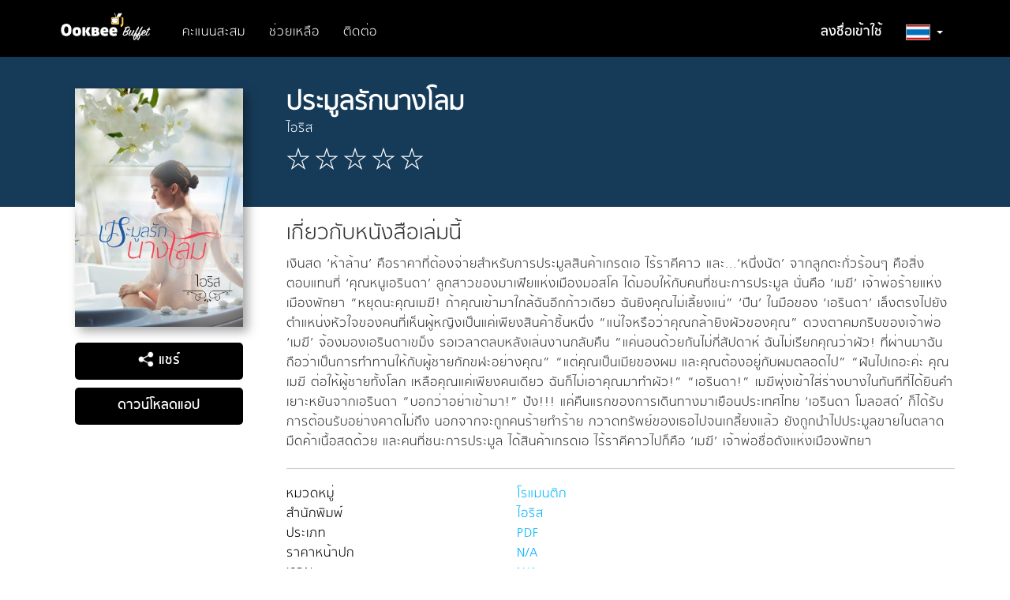

--- FILE ---
content_type: text/html; charset=utf-8
request_url: https://buffet.ookbee.com/book/ec7965f2-3e8f-4ce6-86eb-a35be2610c11
body_size: 14771
content:

<!DOCTYPE html>
<html>
<head prefix="og: http://ogp.me/ns#">
    <meta charset="utf-8" />
    <meta name="viewport" content="width=device-width, initial-scale=1.0">
    <!-- facebook meta share -->
    <meta property="og:title" content="ประมูลรักนางโลมโดย ไอริส - อ่านอีบุ๊คที่อุ๊คบี" />
    <meta property="og:description" content="เงินสด ‘ห้าล้าน’ คือราคาที่ต้องจ่ายสำหรับการประมูลสินค้าเกรดเอ ไร้ราคีคาว 
และ...‘หนึ่งนัด’ จากลูกตะกั่วร้อนๆ คือสิ่งตอบแทนที่ ‘คุณหนูเอรินดา’ ลูกสาวของมาเฟียแห่งเมืองมอสโค ได้มอบให้กับคนที่ชนะการประมูล นั่นคือ ‘เมฆี’ เจ้าพ่อร้ายแห่งเมืองพัทยา 
	“หยุดนะคุณเมฆี! ถ้าคุณเข้ามาใกล้ฉันอีกก้าวเดียว ฉันยิงคุณไม่เลี้ยงแน่” 
	‘ปืน’ ในมือของ ‘เอรินดา’ เล็งตรงไปยังตำแหน่งหัวใจของคนที่เห็นผู้หญิงเป็นแค่เพียงสินค้าชิ้นหนึ่ง 
	“แน่ใจหรือว่าคุณกล้ายิงผัวของคุณ” 
	ดวงตาคมกริบของเจ้าพ่อ ‘เมฆี’ จ้องมองเอรินดาเขม็ง รอเวลาตลบหลังเล่นงานกลับคืน 
	“แค่นอนด้วยกันไม่กี่สัปดาห์ ฉันไม่เรียกคุณว่าผัว! ที่ผ่านมาฉันถือว่าเป็นการทำทานให้กับผู้ชายกักขฬะอย่างคุณ”
	“แต่คุณเป็นเมียของผม และคุณต้องอยู่กับผมตลอดไป” 
	“ฝันไปเถอะค่ะ คุณเมฆี ต่อให้ผู้ชายทั้งโลก เหลือคุณแค่เพียงคนเดียว ฉันก็ไม่เอาคุณมาทำผัว!” 
	“เอรินดา!” 
เมฆีพุ่งเข้าใส่ร่างบางในทันทีที่ได้ยินคำเยาะหยันจากเอรินดา
“บอกว่าอย่าเข้ามา!”
	ปัง!!!

 	แค่คืนแรกของการเดินทางมาเยือนประเทศไทย ‘เอรินดา โมลอสด์’ ก็ได้รับการต้อนรับอย่างคาดไม่ถึง นอกจากจะถูกคนร้ายทำร้าย กวาดทรัพย์ของเธอไปจนเกลี้ยงแล้ว ยังถูกนำไปประมูลขายในตลาดมืดค้าเนื้อสดด้วย 
	และคนที่ชนะการประมูล ได้สินค้าเกรดเอ ไร้ราคีคาวไปก็คือ ‘เมฆี’ เจ้าพ่อชื่อดังแห่งเมืองพัทยา 
" />
    <meta property="og:site_name" content="Ookbee Buffet" />
    <meta property="og:image" content="https://cdn-shop.ookbee.com/Books/CHOKUNACHOHOTMAILCOM/2017/20170930133203/Thumbnails/Cover.jpg" />
    <!-- end facebook meta share -->
    
    <meta name="apple-itunes-app" content="app-id=667829467, affiliate-data=, app-argument=">
    <link rel="icon" type="image/ico" href="/Content/Images/Icon/favicon.ico">
    <link rel="preconnect" href="https://fonts.gstatic.com">
    <link href="https://fonts.googleapis.com/css2?family=Kanit:wght@200;400&display=swap" rel="stylesheet">
    
    <link rel="stylesheet" href="https://use.fontawesome.com/releases/v5.7.2/css/all.css" integrity="sha384-fnmOCqbTlWIlj8LyTjo7mOUStjsKC4pOpQbqyi7RrhN7udi9RwhKkMHpvLbHG9Sr" crossOrigin="anonymous" />
    <title>ประมูลรักนางโลมโดย ไอริส - อ่านอีบุ๊คที่อุ๊คบี</title>
    <meta name="description" content="เงินสด ‘ห้าล้าน’ คือราคาที่ต้องจ่ายสำหรับการประมูลสินค้าเกรดเอ ไร้ราคีคาว 
และ...‘หนึ่งนัด’ จากลูกตะกั่วร้อนๆ คือสิ่งตอบแทนที่ ‘คุณหนูเอรินดา’ ลูกสาวของมาเฟียแห่งเมืองมอสโค ได้มอบให้กับคนที่ชนะการประมูล นั่นคือ ‘เมฆี’ เจ้าพ่อร้ายแห่งเมืองพัทยา 
	“หยุดนะคุณเมฆี! ถ้าคุณเข้ามาใกล้ฉันอีกก้าวเดียว ฉันยิงคุณไม่เลี้ยงแน่” 
	‘ปืน’ ในมือของ ‘เอรินดา’ เล็งตรงไปยังตำแหน่งหัวใจของคนที่เห็นผู้หญิงเป็นแค่เพียงสินค้าชิ้นหนึ่ง 
	“แน่ใจหรือว่าคุณกล้ายิงผัวของคุณ” 
	ดวงตาคมกริบของเจ้าพ่อ ‘เมฆี’ จ้องมองเอรินดาเขม็ง รอเวลาตลบหลังเล่นงานกลับคืน 
	“แค่นอนด้วยกันไม่กี่สัปดาห์ ฉันไม่เรียกคุณว่าผัว! ที่ผ่านมาฉันถือว่าเป็นการทำทานให้กับผู้ชายกักขฬะอย่างคุณ”
	“แต่คุณเป็นเมียของผม และคุณต้องอยู่กับผมตลอดไป” 
	“ฝันไปเถอะค่ะ คุณเมฆี ต่อให้ผู้ชายทั้งโลก เหลือคุณแค่เพียงคนเดียว ฉันก็ไม่เอาคุณมาทำผัว!” 
	“เอรินดา!” 
เมฆีพุ่งเข้าใส่ร่างบางในทันทีที่ได้ยินคำเยาะหยันจากเอรินดา
“บอกว่าอย่าเข้ามา!”
	ปัง!!!

 	แค่คืนแรกของการเดินทางมาเยือนประเทศไทย ‘เอรินดา โมลอสด์’ ก็ได้รับการต้อนรับอย่างคาดไม่ถึง นอกจากจะถูกคนร้ายทำร้าย กวาดทรัพย์ของเธอไปจนเกลี้ยงแล้ว ยังถูกนำไปประมูลขายในตลาดมืดค้าเนื้อสดด้วย 
	และคนที่ชนะการประมูล ได้สินค้าเกรดเอ ไร้ราคีคาวไปก็คือ ‘เมฆี’ เจ้าพ่อชื่อดังแห่งเมืองพัทยา 
">
    <meta name="keyword" content="Ookbee, ebook, e-book, e-books, อีบุ๊ค, อีบุ๊ก, อีบุค, อุ๊คบี, ช้อปปิ้ง, ร้านหนังสือ, หนังสือออนไลน์, รีวิว, อ่านหนังสือ, ตรุษจีน, อั่งเปา, โปร, promotion, ส่วนลด, ลดราคา, แจกฟรี, นิตยสาร, หนังสือ, นิยาย, การ์ตูน, หนังสือพิมพ์, หนังสือเสียง, audio book">

    <!-- styles section -->
    <link href="/bundles/style/plugin?v=8OIuNzAbUYsLmDG2OGv5bXtXGkvycKAPkN5JSg1xgBA1" rel="stylesheet"/>

    <link href="/Content/Css/View/cookieconsent.css" rel="stylesheet"/>

    <link href="/Content/Css/View/Shared/_LayoutMain.css" rel="stylesheet"/>

    
    <link href="/Content/Css/View/Partial/catalog-carousel.css?v=1.0.37" rel="stylesheet" />
    <link href="/Content/Css/View/Partial/catalog-carousel-grid-overview.css?v=1.0.37" rel="stylesheet" />
    <link href="/Content/Css/View/Catalog/detail.css?v=1.0.37" rel="stylesheet" />
    <link href="/Content/Css/View/Catalog/detail-override-carousel.css?v=1.0.37" rel="stylesheet" />

<link href="/bundles/style/ookbee-th?v=6WXRiG_4grDs-XJPdAlzn4qFZIlBYHT3ktUMGsIqgIU1" rel="stylesheet"/>
    <!-- scripts section -->
    
    <script src="/bundles/script/jquery?v=gkWyJthHPtwkFjvHuNinBjchIfwLwc_KbE-H26J2kAI1"></script>

    <script src="/bundles/script/jqueryval?v=dt3XaqpEn4rFA9MkDy2QmR-5tTdUVpSHTuOr3x-Sw981"></script>

    <script src="/bundles/script/owlCarousel?v=KRCmtPC2wSASuMU9rIbhT3cUuMCx_8wfW9clZC_eA4Q1"></script>

    <script src="/bundles/script/bootstrap?v=OfX192nbUgK5NE8ftV4Ef6ToCtjUTli3wC5jn344bfM1"></script>

    <script src="/bundles/script/site?v=4tAWiv83vJXWWoN8s3nc0ki0Rojlv9Ud7QPAaneUfLo1"></script>

    
    <script src="https://connect.facebook.net/en_US/all.js"></script>
    <script src="/Scripts/View/share-social-network.js?v=1.0.48"></script>
    <script src="/Scripts/Plugin/jquery-cookie-master/src/jquery.cookie.js?v=1.0.48"></script>
    <script src="/Scripts/View/Partial/catalog-carousel.js?v=1.0.48"></script>
    <script src="/Scripts/View/Catalog/detail.js?v=1.0.48"></script>

    
</head>
<body>
    <div style="">
        <input class="hidden" id="IsDevelopment" type="text" value="False" />
        <!-- navbar -->
        <div id="navbar" class="navbar navbar-default navbar-site ">
            <div class="container">
                <div class="navbar-header">
                    <button type="button" class="navbar-toggle" data-toggle="collapse" data-target=".navbar-collapse" style="border-radius: 0; margin-top: 12px;">
                        <span class="icon-bar"></span>
                        <span class="icon-bar"></span>
                        <span class="icon-bar"></span>
                    </button>
                    <a href="/"><img src="https://cdn-me-www.obapi.io/Content/Images/Icon/buffet-logo.png?v=1.0.5" alt="ookbee buffet logo" style="height: 50px; margin-right: 20px; margin-top: 8px;" /></a>
                </div>
                <div class="navbar-collapse collapse" style="margin-top: 10px;">
                    <ul class="nav navbar-nav">
                        

                            <li><a href="/honeypoint/reward">คะแนนสะสม</a></li>
                        <li><a href="/help">ช่วยเหลือ</a></li>
                        <li><a href="/help/contactus">ติดต่อ</a></li>
                    </ul>
                    <ul class="nav navbar-nav navbar-right">
                            <li class="text-bold"><a href="/signin">ลงชื่อเข้าใช้</a></li>
                        <li class="dropdown">
                            <a href="#" id="country-dropdown-toggle" class="dropdown-toggle text-bold" data-toggle="dropdown" role="button" aria-haspopup="true" aria-expanded="true"><img src="https://cdn-me-www.obapi.io/Content/Images/View/Layout/Flag/flag-th1.png?v=1.0.5" style="height: 20px; border: 1px solid #ACACAC;" alt="flag icon" /> <span class="caret"></span></a>
                            <ul class="dropdown-menu">
                                <li><a href="/th"><img src="https://cdn-me-www.obapi.io/Content/Images/View/Layout/Flag/flag-th2.png?v=1.0.5" style="height: 20px;" alt="flag icon" /> ประเทศไทย</a></li>
                                <li><a href="/my"><img src="https://cdn-me-www.obapi.io/Content/Images/View/Layout/Flag/flag-malay2.png?v=1.0.5" style="height: 20px;" alt="flag icon" /> ประเทศมาเลเซีย</a></li>
                                
                            </ul>
                        </li>
                    </ul>
                </div>
            </div>
        </div>
        <!-- body content -->
        <div id="body-content" class="body-content">
            



<!-- content -->
<div class="bg-head">
    <div class="container">
        <div class="row detail-block">
            <div class="col-xs-12 col-sm-5 col-md-4 col-lg-3 figure-detail text-center">
                <div class="visible-xs content-header">
                    <h1 class="title text-bold text-center" style="margin-bottom: 0;">ประมูลรักนางโลม</h1>
                    <p class="sub-title text-center">ไอริส</p>
                    <p class="rating text-center">
                                                    <img src="https://cdn-me-www.obapi.io/Content/Images/View/Catalog/star-blank.png?v=1.0.5" alt="star-blank" />
                            <img src="https://cdn-me-www.obapi.io/Content/Images/View/Catalog/star-blank.png?v=1.0.5" alt="star-blank" />
                            <img src="https://cdn-me-www.obapi.io/Content/Images/View/Catalog/star-blank.png?v=1.0.5" alt="star-blank" />
                            <img src="https://cdn-me-www.obapi.io/Content/Images/View/Catalog/star-blank.png?v=1.0.5" alt="star-blank" />
                            <img src="https://cdn-me-www.obapi.io/Content/Images/View/Catalog/star-blank.png?v=1.0.5" alt="star-blank" />
                    </p>
                </div>
                <img class="img-responsive cover" src="https://cdn-shop.ookbee.com/Books/CHOKUNACHOHOTMAILCOM/2017/20170930133203/Thumbnails/Cover.jpg" alt="ประมูลรักนางโลม-หน้าปก-ookbee">
                <button id="share-social-btn" style="margin-bottom: 3px;" class="btn site-btn-blue full-width" type="button"><img style="width: 20px; vertical-align: sub;" src="https://cdn-me-www.obapi.io/Content/Images/View/Catalog/shared.png?v=1.0.5" alt="share icon" /> แชร์</button>
                <div id="share-social-block" style="margin-bottom: 3px;" class="social-icon">
                    <a class="share-social-submit" data-facebook-app-id="255105854637857" data-share-url="https://buffet.ookbee.com/book/ec7965f2-3e8f-4ce6-86eb-a35be2610c11" data-share-title="ประมูลรักนางโลม" data-share-img="https://cdn-shop.ookbee.com/Books/CHOKUNACHOHOTMAILCOM/2017/20170930133203/Thumbnails/Cover.jpg" data-share-description="เงินสด ‘ห้าล้าน’ คือราคาที่ต้องจ่ายสำหรับการประมูลสินค้าเกรดเอ ไร้ราคีคาว 
และ...‘หนึ่งนัด’ จากลูกตะกั่วร้อนๆ คือสิ่งตอบแทนที่ ‘คุณหนูเอรินดา’ ลูกสาวของมาเฟียแห่งเมืองมอสโค ได้มอบให้กับคนที่ชนะการประมูล นั่นคือ ‘เมฆี’ เจ้าพ่อร้ายแห่งเมืองพัทยา 
	“หยุดนะคุณเมฆี! ถ้าคุณเข้ามาใกล้ฉันอีกก้าวเดียว ฉันยิงคุณไม่เลี้ยงแน่” 
	‘ปืน’ ในมือของ ‘เอรินดา’ เล็งตรงไปยังตำแหน่งหัวใจของคนที่เห็นผู้หญิงเป็นแค่เพียงสินค้าชิ้นหนึ่ง 
	“แน่ใจหรือว่าคุณกล้ายิงผัวของคุณ” 
	ดวงตาคมกริบของเจ้าพ่อ ‘เมฆี’ จ้องมองเอรินดาเขม็ง รอเวลาตลบหลังเล่นงานกลับคืน 
	“แค่นอนด้วยกันไม่กี่สัปดาห์ ฉันไม่เรียกคุณว่าผัว! ที่ผ่านมาฉันถือว่าเป็นการทำทานให้กับผู้ชายกักขฬะอย่างคุณ”
	“แต่คุณเป็นเมียของผม และคุณต้องอยู่กับผมตลอดไป” 
	“ฝันไปเถอะค่ะ คุณเมฆี ต่อให้ผู้ชายทั้งโลก เหลือคุณแค่เพียงคนเดียว ฉันก็ไม่เอาคุณมาทำผัว!” 
	“เอรินดา!” 
เมฆีพุ่งเข้าใส่ร่างบางในทันทีที่ได้ยินคำเยาะหยันจากเอรินดา
“บอกว่าอย่าเข้ามา!”
	ปัง!!!

 	แค่คืนแรกของการเดินทางมาเยือนประเทศไทย ‘เอรินดา โมลอสด์’ ก็ได้รับการต้อนรับอย่างคาดไม่ถึง นอกจากจะถูกคนร้ายทำร้าย กวาดทรัพย์ของเธอไปจนเกลี้ยงแล้ว ยังถูกนำไปประมูลขายในตลาดมืดค้าเนื้อสดด้วย 
	และคนที่ชนะการประมูล ได้สินค้าเกรดเอ ไร้ราคีคาวไปก็คือ ‘เมฆี’ เจ้าพ่อชื่อดังแห่งเมืองพัทยา 
" data-share-type="facebook">
                        <img src="https://cdn-me-www.obapi.io/Content/Images/View/Catalog/fb.png?v=1.0.5" alt="social icon">
                    </a>
                    <a class="share-social-submit" data-share-url="https://buffet.ookbee.com/book/ec7965f2-3e8f-4ce6-86eb-a35be2610c11" data-share-title="ประมูลรักนางโลม" data-share-img="https://cdn-shop.ookbee.com/Books/CHOKUNACHOHOTMAILCOM/2017/20170930133203/Thumbnails/Cover.jpg" data-share-description="เงินสด ‘ห้าล้าน’ คือราคาที่ต้องจ่ายสำหรับการประมูลสินค้าเกรดเอ ไร้ราคีคาว 
และ...‘หนึ่งนัด’ จากลูกตะกั่วร้อนๆ คือสิ่งตอบแทนที่ ‘คุณหนูเอรินดา’ ลูกสาวของมาเฟียแห่งเมืองมอสโค ได้มอบให้กับคนที่ชนะการประมูล นั่นคือ ‘เมฆี’ เจ้าพ่อร้ายแห่งเมืองพัทยา 
	“หยุดนะคุณเมฆี! ถ้าคุณเข้ามาใกล้ฉันอีกก้าวเดียว ฉันยิงคุณไม่เลี้ยงแน่” 
	‘ปืน’ ในมือของ ‘เอรินดา’ เล็งตรงไปยังตำแหน่งหัวใจของคนที่เห็นผู้หญิงเป็นแค่เพียงสินค้าชิ้นหนึ่ง 
	“แน่ใจหรือว่าคุณกล้ายิงผัวของคุณ” 
	ดวงตาคมกริบของเจ้าพ่อ ‘เมฆี’ จ้องมองเอรินดาเขม็ง รอเวลาตลบหลังเล่นงานกลับคืน 
	“แค่นอนด้วยกันไม่กี่สัปดาห์ ฉันไม่เรียกคุณว่าผัว! ที่ผ่านมาฉันถือว่าเป็นการทำทานให้กับผู้ชายกักขฬะอย่างคุณ”
	“แต่คุณเป็นเมียของผม และคุณต้องอยู่กับผมตลอดไป” 
	“ฝันไปเถอะค่ะ คุณเมฆี ต่อให้ผู้ชายทั้งโลก เหลือคุณแค่เพียงคนเดียว ฉันก็ไม่เอาคุณมาทำผัว!” 
	“เอรินดา!” 
เมฆีพุ่งเข้าใส่ร่างบางในทันทีที่ได้ยินคำเยาะหยันจากเอรินดา
“บอกว่าอย่าเข้ามา!”
	ปัง!!!

 	แค่คืนแรกของการเดินทางมาเยือนประเทศไทย ‘เอรินดา โมลอสด์’ ก็ได้รับการต้อนรับอย่างคาดไม่ถึง นอกจากจะถูกคนร้ายทำร้าย กวาดทรัพย์ของเธอไปจนเกลี้ยงแล้ว ยังถูกนำไปประมูลขายในตลาดมืดค้าเนื้อสดด้วย 
	และคนที่ชนะการประมูล ได้สินค้าเกรดเอ ไร้ราคีคาวไปก็คือ ‘เมฆี’ เจ้าพ่อชื่อดังแห่งเมืองพัทยา 
" data-share-type="google">
                        <img src="https://cdn-me-www.obapi.io/Content/Images/View/Catalog/google.png?v=1.0.5" alt="social icon">
                    </a>
                    <a class="share-social-submit" data-share-url="https://buffet.ookbee.com/book/ec7965f2-3e8f-4ce6-86eb-a35be2610c11" data-share-title="ประมูลรักนางโลม" data-share-img="https://cdn-shop.ookbee.com/Books/CHOKUNACHOHOTMAILCOM/2017/20170930133203/Thumbnails/Cover.jpg" data-share-description="เงินสด ‘ห้าล้าน’ คือราคาที่ต้องจ่ายสำหรับการประมูลสินค้าเกรดเอ ไร้ราคีคาว 
และ...‘หนึ่งนัด’ จากลูกตะกั่วร้อนๆ คือสิ่งตอบแทนที่ ‘คุณหนูเอรินดา’ ลูกสาวของมาเฟียแห่งเมืองมอสโค ได้มอบให้กับคนที่ชนะการประมูล นั่นคือ ‘เมฆี’ เจ้าพ่อร้ายแห่งเมืองพัทยา 
	“หยุดนะคุณเมฆี! ถ้าคุณเข้ามาใกล้ฉันอีกก้าวเดียว ฉันยิงคุณไม่เลี้ยงแน่” 
	‘ปืน’ ในมือของ ‘เอรินดา’ เล็งตรงไปยังตำแหน่งหัวใจของคนที่เห็นผู้หญิงเป็นแค่เพียงสินค้าชิ้นหนึ่ง 
	“แน่ใจหรือว่าคุณกล้ายิงผัวของคุณ” 
	ดวงตาคมกริบของเจ้าพ่อ ‘เมฆี’ จ้องมองเอรินดาเขม็ง รอเวลาตลบหลังเล่นงานกลับคืน 
	“แค่นอนด้วยกันไม่กี่สัปดาห์ ฉันไม่เรียกคุณว่าผัว! ที่ผ่านมาฉันถือว่าเป็นการทำทานให้กับผู้ชายกักขฬะอย่างคุณ”
	“แต่คุณเป็นเมียของผม และคุณต้องอยู่กับผมตลอดไป” 
	“ฝันไปเถอะค่ะ คุณเมฆี ต่อให้ผู้ชายทั้งโลก เหลือคุณแค่เพียงคนเดียว ฉันก็ไม่เอาคุณมาทำผัว!” 
	“เอรินดา!” 
เมฆีพุ่งเข้าใส่ร่างบางในทันทีที่ได้ยินคำเยาะหยันจากเอรินดา
“บอกว่าอย่าเข้ามา!”
	ปัง!!!

 	แค่คืนแรกของการเดินทางมาเยือนประเทศไทย ‘เอรินดา โมลอสด์’ ก็ได้รับการต้อนรับอย่างคาดไม่ถึง นอกจากจะถูกคนร้ายทำร้าย กวาดทรัพย์ของเธอไปจนเกลี้ยงแล้ว ยังถูกนำไปประมูลขายในตลาดมืดค้าเนื้อสดด้วย 
	และคนที่ชนะการประมูล ได้สินค้าเกรดเอ ไร้ราคีคาวไปก็คือ ‘เมฆี’ เจ้าพ่อชื่อดังแห่งเมืองพัทยา 
" data-share-type="twitter">
                        <img src="https://cdn-me-www.obapi.io/Content/Images/View/Catalog/tw.png?v=1.0.5" alt="social icon">
                    </a>
                    <a class="share-social-submit" data-share-url="https://buffet.ookbee.com/book/ec7965f2-3e8f-4ce6-86eb-a35be2610c11" data-share-title="ประมูลรักนางโลม" data-share-img="https://cdn-shop.ookbee.com/Books/CHOKUNACHOHOTMAILCOM/2017/20170930133203/Thumbnails/Cover.jpg" data-share-description="เงินสด ‘ห้าล้าน’ คือราคาที่ต้องจ่ายสำหรับการประมูลสินค้าเกรดเอ ไร้ราคีคาว 
และ...‘หนึ่งนัด’ จากลูกตะกั่วร้อนๆ คือสิ่งตอบแทนที่ ‘คุณหนูเอรินดา’ ลูกสาวของมาเฟียแห่งเมืองมอสโค ได้มอบให้กับคนที่ชนะการประมูล นั่นคือ ‘เมฆี’ เจ้าพ่อร้ายแห่งเมืองพัทยา 
	“หยุดนะคุณเมฆี! ถ้าคุณเข้ามาใกล้ฉันอีกก้าวเดียว ฉันยิงคุณไม่เลี้ยงแน่” 
	‘ปืน’ ในมือของ ‘เอรินดา’ เล็งตรงไปยังตำแหน่งหัวใจของคนที่เห็นผู้หญิงเป็นแค่เพียงสินค้าชิ้นหนึ่ง 
	“แน่ใจหรือว่าคุณกล้ายิงผัวของคุณ” 
	ดวงตาคมกริบของเจ้าพ่อ ‘เมฆี’ จ้องมองเอรินดาเขม็ง รอเวลาตลบหลังเล่นงานกลับคืน 
	“แค่นอนด้วยกันไม่กี่สัปดาห์ ฉันไม่เรียกคุณว่าผัว! ที่ผ่านมาฉันถือว่าเป็นการทำทานให้กับผู้ชายกักขฬะอย่างคุณ”
	“แต่คุณเป็นเมียของผม และคุณต้องอยู่กับผมตลอดไป” 
	“ฝันไปเถอะค่ะ คุณเมฆี ต่อให้ผู้ชายทั้งโลก เหลือคุณแค่เพียงคนเดียว ฉันก็ไม่เอาคุณมาทำผัว!” 
	“เอรินดา!” 
เมฆีพุ่งเข้าใส่ร่างบางในทันทีที่ได้ยินคำเยาะหยันจากเอรินดา
“บอกว่าอย่าเข้ามา!”
	ปัง!!!

 	แค่คืนแรกของการเดินทางมาเยือนประเทศไทย ‘เอรินดา โมลอสด์’ ก็ได้รับการต้อนรับอย่างคาดไม่ถึง นอกจากจะถูกคนร้ายทำร้าย กวาดทรัพย์ของเธอไปจนเกลี้ยงแล้ว ยังถูกนำไปประมูลขายในตลาดมืดค้าเนื้อสดด้วย 
	และคนที่ชนะการประมูล ได้สินค้าเกรดเอ ไร้ราคีคาวไปก็คือ ‘เมฆี’ เจ้าพ่อชื่อดังแห่งเมืองพัทยา 
" data-share-type="mail">
                        <img src="https://cdn-me-www.obapi.io/Content/Images/View/Catalog/mail.png?v=1.0.5" alt="social icon">
                    </a>
                    <a class="share-social-submit" data-share-url="https://buffet.ookbee.com/book/ec7965f2-3e8f-4ce6-86eb-a35be2610c11" data-share-title="ประมูลรักนางโลม" data-share-img="https://cdn-shop.ookbee.com/Books/CHOKUNACHOHOTMAILCOM/2017/20170930133203/Thumbnails/Cover.jpg" data-share-description="เงินสด ‘ห้าล้าน’ คือราคาที่ต้องจ่ายสำหรับการประมูลสินค้าเกรดเอ ไร้ราคีคาว 
และ...‘หนึ่งนัด’ จากลูกตะกั่วร้อนๆ คือสิ่งตอบแทนที่ ‘คุณหนูเอรินดา’ ลูกสาวของมาเฟียแห่งเมืองมอสโค ได้มอบให้กับคนที่ชนะการประมูล นั่นคือ ‘เมฆี’ เจ้าพ่อร้ายแห่งเมืองพัทยา 
	“หยุดนะคุณเมฆี! ถ้าคุณเข้ามาใกล้ฉันอีกก้าวเดียว ฉันยิงคุณไม่เลี้ยงแน่” 
	‘ปืน’ ในมือของ ‘เอรินดา’ เล็งตรงไปยังตำแหน่งหัวใจของคนที่เห็นผู้หญิงเป็นแค่เพียงสินค้าชิ้นหนึ่ง 
	“แน่ใจหรือว่าคุณกล้ายิงผัวของคุณ” 
	ดวงตาคมกริบของเจ้าพ่อ ‘เมฆี’ จ้องมองเอรินดาเขม็ง รอเวลาตลบหลังเล่นงานกลับคืน 
	“แค่นอนด้วยกันไม่กี่สัปดาห์ ฉันไม่เรียกคุณว่าผัว! ที่ผ่านมาฉันถือว่าเป็นการทำทานให้กับผู้ชายกักขฬะอย่างคุณ”
	“แต่คุณเป็นเมียของผม และคุณต้องอยู่กับผมตลอดไป” 
	“ฝันไปเถอะค่ะ คุณเมฆี ต่อให้ผู้ชายทั้งโลก เหลือคุณแค่เพียงคนเดียว ฉันก็ไม่เอาคุณมาทำผัว!” 
	“เอรินดา!” 
เมฆีพุ่งเข้าใส่ร่างบางในทันทีที่ได้ยินคำเยาะหยันจากเอรินดา
“บอกว่าอย่าเข้ามา!”
	ปัง!!!

 	แค่คืนแรกของการเดินทางมาเยือนประเทศไทย ‘เอรินดา โมลอสด์’ ก็ได้รับการต้อนรับอย่างคาดไม่ถึง นอกจากจะถูกคนร้ายทำร้าย กวาดทรัพย์ของเธอไปจนเกลี้ยงแล้ว ยังถูกนำไปประมูลขายในตลาดมืดค้าเนื้อสดด้วย 
	และคนที่ชนะการประมูล ได้สินค้าเกรดเอ ไร้ราคีคาวไปก็คือ ‘เมฆี’ เจ้าพ่อชื่อดังแห่งเมืองพัทยา 
" data-share-type="pinterest">
                        <img src="https://cdn-me-www.obapi.io/Content/Images/View/Catalog/pin.png?v=1.0.5" alt="social icon">
                    </a>
                </div>
                <a class="btn site-btn-blue full-width" style="margin-top: 7px;" href="/download">ดาวน์โหลดแอป</a>
            </div>
            <div class="col-xs-12 col-sm-7 col-md-8 col-lg-9 content-detail">
                <div class="hidden-xs content-header" style="min-height: 138px; padding-left: 0; padding-bottom: 0;">
                    <h1 class="title text-bold" style="margin-bottom: 0;">ประมูลรักนางโลม</h1>
                    <p class="sub-title">ไอริส</p>
                    <p class="rating">
                                                    <img src="https://cdn-me-www.obapi.io/Content/Images/View/Catalog/star-blank.png?v=1.0.5" alt="star-blank" />
                            <img src="https://cdn-me-www.obapi.io/Content/Images/View/Catalog/star-blank.png?v=1.0.5" alt="star-blank" />
                            <img src="https://cdn-me-www.obapi.io/Content/Images/View/Catalog/star-blank.png?v=1.0.5" alt="star-blank" />
                            <img src="https://cdn-me-www.obapi.io/Content/Images/View/Catalog/star-blank.png?v=1.0.5" alt="star-blank" />
                            <img src="https://cdn-me-www.obapi.io/Content/Images/View/Catalog/star-blank.png?v=1.0.5" alt="star-blank" />
                    </p>
                </div>
                    <h2 style="margin-top: 30px;">เกี่ยวกับหนังสือเล่มนี้</h2>
                <p>เงินสด ‘ห้าล้าน’ คือราคาที่ต้องจ่ายสำหรับการประมูลสินค้าเกรดเอ ไร้ราคีคาว 
และ...‘หนึ่งนัด’ จากลูกตะกั่วร้อนๆ คือสิ่งตอบแทนที่ ‘คุณหนูเอรินดา’ ลูกสาวของมาเฟียแห่งเมืองมอสโค ได้มอบให้กับคนที่ชนะการประมูล นั่นคือ ‘เมฆี’ เจ้าพ่อร้ายแห่งเมืองพัทยา 
	“หยุดนะคุณเมฆี! ถ้าคุณเข้ามาใกล้ฉันอีกก้าวเดียว ฉันยิงคุณไม่เลี้ยงแน่” 
	‘ปืน’ ในมือของ ‘เอรินดา’ เล็งตรงไปยังตำแหน่งหัวใจของคนที่เห็นผู้หญิงเป็นแค่เพียงสินค้าชิ้นหนึ่ง 
	“แน่ใจหรือว่าคุณกล้ายิงผัวของคุณ” 
	ดวงตาคมกริบของเจ้าพ่อ ‘เมฆี’ จ้องมองเอรินดาเขม็ง รอเวลาตลบหลังเล่นงานกลับคืน 
	“แค่นอนด้วยกันไม่กี่สัปดาห์ ฉันไม่เรียกคุณว่าผัว! ที่ผ่านมาฉันถือว่าเป็นการทำทานให้กับผู้ชายกักขฬะอย่างคุณ”
	“แต่คุณเป็นเมียของผม และคุณต้องอยู่กับผมตลอดไป” 
	“ฝันไปเถอะค่ะ คุณเมฆี ต่อให้ผู้ชายทั้งโลก เหลือคุณแค่เพียงคนเดียว ฉันก็ไม่เอาคุณมาทำผัว!” 
	“เอรินดา!” 
เมฆีพุ่งเข้าใส่ร่างบางในทันทีที่ได้ยินคำเยาะหยันจากเอรินดา
“บอกว่าอย่าเข้ามา!”
	ปัง!!!

 	แค่คืนแรกของการเดินทางมาเยือนประเทศไทย ‘เอรินดา โมลอสด์’ ก็ได้รับการต้อนรับอย่างคาดไม่ถึง นอกจากจะถูกคนร้ายทำร้าย กวาดทรัพย์ของเธอไปจนเกลี้ยงแล้ว ยังถูกนำไปประมูลขายในตลาดมืดค้าเนื้อสดด้วย 
	และคนที่ชนะการประมูล ได้สินค้าเกรดเอ ไร้ราคีคาวไปก็คือ ‘เมฆี’ เจ้าพ่อชื่อดังแห่งเมืองพัทยา 
</p>
                <hr />
                <div class="row ebook-info">
                    <div class="ebook-info-item">
                        <div class="col-xs-6 col-sm-6 col-md-4 title">
                            หมวดหมู่
                        </div>
                        <div class="col-xs-6 col-sm-6 col-md-4 description">
                            โรแมนติก
                        </div>
                    </div>
                    <div class="clearfix"></div>

                    <div class="ebook-info-item">
                        <div class="col-xs-6 col-sm-6 col-md-4 title">
                            สำนักพิมพ์
                        </div>
                        <div class="col-xs-6 col-sm-6 col-md-4 description">
                            ไอริส
                        </div>
                    </div>
                    <div class="clearfix"></div>

                    <div class="ebook-info-item">
                        <div class="col-xs-6 col-sm-6 col-md-4 title">
                            ประเภท
                        </div>
                        <div class="col-xs-6 col-sm-6 col-md-4 description">
                            PDF
                        </div>
                    </div>
                    <div class="clearfix"></div>

                    <div class="ebook-info-item">
                        <div class="col-xs-6 col-sm-6 col-md-4 title">
                            ราคาหน้าปก
                        </div>
                        <div class="col-xs-6 col-sm-6 col-md-4 description">
                            N/A
                        </div>
                    </div>
                    <div class="clearfix"></div>

                        <div class="ebook-info-item">
                            <div class="col-xs-6 col-sm-6 col-md-4 title">
                                ISBN
                            </div>
                            <div class="col-xs-6 col-sm-6 col-md-4 description">
                                N/A
                            </div>
                        </div>
                        <div class="clearfix"></div>
                                            <div class="ebook-info-item">
                            <div class="col-xs-6 col-sm-6 col-md-4 title">
                                จำนวนหน้าดิจิตอล
                            </div>
                            <div class="col-xs-6 col-sm-6 col-md-4 description">
                                167 หน้า
                            </div>
                        </div>
                        <div class="clearfix"></div>
                    <div class="ebook-info-item">
                        <div class="col-xs-6 col-sm-6 col-md-4 title">
                            วันที่เปิดขาย
                        </div>
                        <div class="col-xs-6 col-sm-6 col-md-4 description">
                            29 September 2017
                        </div>
                    </div>
                    <div class="clearfix"></div>

                    <div class="ebook-info-item">
                        <div class="col-xs-6 col-sm-6 col-md-4 title">
                            ประเทศ
                        </div>
                        <div class="col-xs-6 col-sm-6 col-md-4 description">
                            Thailand
                        </div>
                    </div>
                    <div class="clearfix"></div>

                    <div class="ebook-info-item">
                        <div class="col-xs-6 col-sm-6 col-md-4 title">
                            ภาษา
                        </div>
                        <div class="col-xs-6 col-sm-6 col-md-4 description">
                            Thai
                        </div>
                    </div>
                    <div class="clearfix"></div>
                </div>
            </div>
        </div>
    </div>
</div>

    <div class="container-fluid relate-carousel">
        <div class="row">
            <div class="col-xs-12">
                <div class="row">
                    <div class="col-xs-12">
                        <div class="hidden-xs">
                                <div class="carousel-item-site">
                <div class="carousel-block">
                    <a href="/catalog/book/relate/%e0%b9%84%e0%b8%ad%e0%b8%a3%e0%b8%b4%e0%b8%aa" style="text-decoration: none;">
                        <h2 class="catalog-title">
                            หนังสือโดยผู้แต่ง
                                <span class="font-color-bule" style="float: right;">ดูเพิ่มเติม</span>
                        </h2>
                    </a>
                    <div class="catalog-carousel" data-item-xs="2" data-item-sm="4" data-item-md="7" data-item-lg="9" style="padding: 0 45px;">
                            <a href="/book/67ca8ae9-a55d-4f27-a31d-3b11bd84fef7" style="text-decoration: none;">
                                <div class="carousel-item">
                                    <div class="img-frame">
                                        <img src="https://cdn-shop.ookbee.com/Books/CHOKUNACHOHOTMAILCOM/2022/20221229115256201916/Thumbnails/Cover.jpg" style="width: 100%;" alt="cover" />
                                    </div>
                                    <p class="text-single-line" title="เชลยสวาทซาตานอสูร">เชลยสวาทซาตานอสูร</p>
                                </div>
                            </a>
                            <a href="/book/d21eb82c-7bc3-4613-8504-f3366632f2a8" style="text-decoration: none;">
                                <div class="carousel-item">
                                    <div class="img-frame">
                                        <img src="https://cdn-shop.ookbee.com/Books/CHOKUNACHOHOTMAILCOM/2022/20221229114108201914/Thumbnails/Cover.jpg" style="width: 100%;" alt="cover" />
                                    </div>
                                    <p class="text-single-line" title="กรงรักซาตานเถื่อน">กรงรักซาตานเถื่อน</p>
                                </div>
                            </a>
                            <a href="/book/2f9256a6-d4f5-412a-b23c-aaef9fa5e929" style="text-decoration: none;">
                                <div class="carousel-item">
                                    <div class="img-frame">
                                        <img src="https://cdn-shop.ookbee.com/Books/CHOKUNACHOHOTMAILCOM/2022/20221228131925201853/Thumbnails/Cover.jpg" style="width: 100%;" alt="cover" />
                                    </div>
                                    <p class="text-single-line" title="พิสูจน์รักกลลวงสวาท">พิสูจน์รักกลลวงสวาท</p>
                                </div>
                            </a>
                            <a href="/book/8807276a-1fed-4e5d-97e9-aebd9d536ff3" style="text-decoration: none;">
                                <div class="carousel-item">
                                    <div class="img-frame">
                                        <img src="https://cdn-shop.ookbee.com/Books/CHOKUNACHOHOTMAILCOM/2022/20221228131250201852/Thumbnails/Cover.jpg" style="width: 100%;" alt="cover" />
                                    </div>
                                    <p class="text-single-line" title="เพลิงรักระคนแค้น">เพลิงรักระคนแค้น</p>
                                </div>
                            </a>
                            <a href="/book/e98cdfa9-1a70-4cc5-8fa9-36b86181b382" style="text-decoration: none;">
                                <div class="carousel-item">
                                    <div class="img-frame">
                                        <img src="https://cdn-shop.ookbee.com/Books/CHOKUNACHOHOTMAILCOM/2022/20221229072858201850/Thumbnails/Cover.jpg" style="width: 100%;" alt="cover" />
                                    </div>
                                    <p class="text-single-line" title="ร้อยรักแห่งผืนทราย">ร้อยรักแห่งผืนทราย</p>
                                </div>
                            </a>
                            <a href="/book/c7519785-b5f4-433b-bad5-2964b34007b2" style="text-decoration: none;">
                                <div class="carousel-item">
                                    <div class="img-frame">
                                        <img src="https://cdn-shop.ookbee.com/Books/CHOKUNACHOHOTMAILCOM/2022/20221228120605201849/Thumbnails/Cover.jpg" style="width: 100%;" alt="cover" />
                                    </div>
                                    <p class="text-single-line" title="บ่วงรักจอมใจคนเถื่อน">บ่วงรักจอมใจคนเถื่อน</p>
                                </div>
                            </a>
                            <a href="/book/1721fbd2-662e-462d-8f29-0064e3d7526a" style="text-decoration: none;">
                                <div class="carousel-item">
                                    <div class="img-frame">
                                        <img src="https://cdn-shop.ookbee.com/Books/CHOKUNACHOHOTMAILCOM/2022/20221228115843201847/Thumbnails/Cover.jpg" style="width: 100%;" alt="cover" />
                                    </div>
                                    <p class="text-single-line" title="มนตราแห่งชีค">มนตราแห่งชีค</p>
                                </div>
                            </a>
                            <a href="/book/edc10a34-e7a9-40fe-8dd6-8e80f08abeac" style="text-decoration: none;">
                                <div class="carousel-item">
                                    <div class="img-frame">
                                        <img src="https://cdn-shop.ookbee.com/Books/CHOKUNACHOHOTMAILCOM/2022/20221228115632201845/Thumbnails/Cover.jpg" style="width: 100%;" alt="cover" />
                                    </div>
                                    <p class="text-single-line" title="เล่ห์สวาทนายหัวทมิฬ">เล่ห์สวาทนายหัวทมิฬ</p>
                                </div>
                            </a>
                            <a href="/book/f1512ce3-3eff-4625-9dfa-f7b02da1c769" style="text-decoration: none;">
                                <div class="carousel-item">
                                    <div class="img-frame">
                                        <img src="https://cdn-shop.ookbee.com/Books/CHOKUNACHOHOTMAILCOM/2019/20190214184413/Thumbnails/Cover.jpg" style="width: 100%;" alt="cover" />
                                    </div>
                                    <p class="text-single-line" title="บ่วงรักร้อยรัก">บ่วงรักร้อยรัก</p>
                                </div>
                            </a>
                            <a href="/book/eaeb8477-70ce-449b-96c7-c3b5f06267a8" style="text-decoration: none;">
                                <div class="carousel-item">
                                    <div class="img-frame">
                                        <img src="https://cdn-shop.ookbee.com/Books/CHOKUNACHOHOTMAILCOM/2019/20190115091442/Thumbnails/Cover.jpg" style="width: 100%;" alt="cover" />
                                    </div>
                                    <p class="text-single-line" title="หวามรักจอมใจคนเถื่อน ">หวามรักจอมใจคนเถื่อน </p>
                                </div>
                            </a>
                            <a href="/book/bf3b5b7b-1933-47fe-a9ef-cf8a32940d3f" style="text-decoration: none;">
                                <div class="carousel-item">
                                    <div class="img-frame">
                                        <img src="https://cdn-shop.ookbee.com/Books/CHOKUNACHOHOTMAILCOM/2019/20190115093713/Thumbnails/Cover.jpg" style="width: 100%;" alt="cover" />
                                    </div>
                                    <p class="text-single-line" title="พร่าสวาทมาเฟีย">พร่าสวาทมาเฟีย</p>
                                </div>
                            </a>
                            <a href="/book/8cc36c96-45f0-4276-a08e-61defd306824" style="text-decoration: none;">
                                <div class="carousel-item">
                                    <div class="img-frame">
                                        <img src="https://cdn-shop.ookbee.com/Books/CHOKUNACHOHOTMAILCOM/2019/20190115085507/Thumbnails/Cover.jpg" style="width: 100%;" alt="cover" />
                                    </div>
                                    <p class="text-single-line" title="ยอดรักจอมใจคนเถื่อน ">ยอดรักจอมใจคนเถื่อน </p>
                                </div>
                            </a>
                            <a href="/book/ccc4bdd7-33e9-4d1c-87eb-83556f908e11" style="text-decoration: none;">
                                <div class="carousel-item">
                                    <div class="img-frame">
                                        <img src="https://cdn-shop.ookbee.com/Books/CHOKUNACHOHOTMAILCOM/2018/20180324125255/Thumbnails/Cover.jpg" style="width: 100%;" alt="cover" />
                                    </div>
                                    <p class="text-single-line" title="สยบรักจอมมาเฟีย ">สยบรักจอมมาเฟีย </p>
                                </div>
                            </a>
                            <a href="/book/8f209f95-cf08-47bf-9087-48cf55734f57" style="text-decoration: none;">
                                <div class="carousel-item">
                                    <div class="img-frame">
                                        <img src="https://cdn-shop.ookbee.com/Books/CHOKUNACHOHOTMAILCOM/2018/20180123084112/Thumbnails/Cover.jpg" style="width: 100%;" alt="cover" />
                                    </div>
                                    <p class="text-single-line" title="บอดี้การ์ดสาวร่ายรักร้อน">บอดี้การ์ดสาวร่ายรักร้อน</p>
                                </div>
                            </a>
                            <a href="/book/8f148458-7dd4-41d3-aa6f-08c0a5074517" style="text-decoration: none;">
                                <div class="carousel-item">
                                    <div class="img-frame">
                                        <img src="https://cdn-shop.ookbee.com/Books/CHOKUNACHOHOTMAILCOM/2017/20171102192639/Thumbnails/Cover.jpg" style="width: 100%;" alt="cover" />
                                    </div>
                                    <p class="text-single-line" title="พายุรักไฟเสน่หา">พายุรักไฟเสน่หา</p>
                                </div>
                            </a>
                            <a href="/book/8361fd59-4519-4624-88d5-9fe2c7a816e1" style="text-decoration: none;">
                                <div class="carousel-item">
                                    <div class="img-frame">
                                        <img src="https://cdn-shop.ookbee.com/Books/CHOKUNACHOHOTMAILCOM/2017/20170930132316/Thumbnails/Cover.jpg" style="width: 100%;" alt="cover" />
                                    </div>
                                    <p class="text-single-line" title="ขยี้หัวใจมาเฟีย">ขยี้หัวใจมาเฟีย</p>
                                </div>
                            </a>
                            <a href="/book/3705bab6-e9e8-4dad-a7ef-e20714dd90e9" style="text-decoration: none;">
                                <div class="carousel-item">
                                    <div class="img-frame">
                                        <img src="https://cdn-shop.ookbee.com/Books/CHOKUNACHOHOTMAILCOM/2017/20170824121315/Thumbnails/Cover.jpg" style="width: 100%;" alt="cover" />
                                    </div>
                                    <p class="text-single-line" title="พิศวาสรักทาสเสน่หา">พิศวาสรักทาสเสน่หา</p>
                                </div>
                            </a>
                            <a href="/book/a9b7660b-8284-4788-a049-7cd35d1037a3" style="text-decoration: none;">
                                <div class="carousel-item">
                                    <div class="img-frame">
                                        <img src="https://cdn-shop.ookbee.com/Books/CHOKUNACHOHOTMAILCOM/2017/20170612160221/Thumbnails/Cover.jpg" style="width: 100%;" alt="cover" />
                                    </div>
                                    <p class="text-single-line" title="เชลยสวาททาสอสูร">เชลยสวาททาสอสูร</p>
                                </div>
                            </a>
                            <a href="/book/98092897-af2e-4eaf-9922-8a27770228d0" style="text-decoration: none;">
                                <div class="carousel-item">
                                    <div class="img-frame">
                                        <img src="https://cdn-shop.ookbee.com/Books/CHOKUNACHOHOTMAILCOM/2017/20170511160438/Thumbnails/Cover.jpg" style="width: 100%;" alt="cover" />
                                    </div>
                                    <p class="text-single-line" title="หลงรสสวาทเมียล้างหนี้">หลงรสสวาทเมียล้างหนี้</p>
                                </div>
                            </a>
                    </div>
                </div>
                <hr />
    </div>


                        </div>
                        <div class="visible-xs">
                                <div class="carousel-item-site">
                <div class="carousel-block">
                    <a href="/catalog/book/relate/%e0%b9%84%e0%b8%ad%e0%b8%a3%e0%b8%b4%e0%b8%aa" style="text-decoration: none;">
                        <h2 class="catalog-title">
                            หนังสือโดยผู้แต่ง
                                <span class="font-color-bule" style="float: right;">ดูเพิ่มเติม</span>
                        </h2>
                    </a>
                    <div class="carousel-grid-overview-item row">
                            <a href="/book/67ca8ae9-a55d-4f27-a31d-3b11bd84fef7" style="text-decoration: none;">
                                <div class="col-xs-6" style="margin-bottom: 10px;">
                                    <div class="img-frame">
                                        <img src="https://cdn-shop.ookbee.com/Books/CHOKUNACHOHOTMAILCOM/2022/20221229115256201916/Thumbnails/Cover.jpg" alt="cover" />
                                    </div>
                                    <p style="" class="text-single-line" title="เชลยสวาทซาตานอสูร">เชลยสวาทซาตานอสูร</p>
                                </div>
                            </a>
                            <a href="/book/d21eb82c-7bc3-4613-8504-f3366632f2a8" style="text-decoration: none;">
                                <div class="col-xs-6" style="margin-bottom: 10px;">
                                    <div class="img-frame">
                                        <img src="https://cdn-shop.ookbee.com/Books/CHOKUNACHOHOTMAILCOM/2022/20221229114108201914/Thumbnails/Cover.jpg" alt="cover" />
                                    </div>
                                    <p style="" class="text-single-line" title="กรงรักซาตานเถื่อน">กรงรักซาตานเถื่อน</p>
                                </div>
                            </a>
                            <a href="/book/2f9256a6-d4f5-412a-b23c-aaef9fa5e929" style="text-decoration: none;">
                                <div class="col-xs-6" style="margin-bottom: 10px;">
                                    <div class="img-frame">
                                        <img src="https://cdn-shop.ookbee.com/Books/CHOKUNACHOHOTMAILCOM/2022/20221228131925201853/Thumbnails/Cover.jpg" alt="cover" />
                                    </div>
                                    <p style="" class="text-single-line" title="พิสูจน์รักกลลวงสวาท">พิสูจน์รักกลลวงสวาท</p>
                                </div>
                            </a>
                            <a href="/book/8807276a-1fed-4e5d-97e9-aebd9d536ff3" style="text-decoration: none;">
                                <div class="col-xs-6" style="margin-bottom: 10px;">
                                    <div class="img-frame">
                                        <img src="https://cdn-shop.ookbee.com/Books/CHOKUNACHOHOTMAILCOM/2022/20221228131250201852/Thumbnails/Cover.jpg" alt="cover" />
                                    </div>
                                    <p style="" class="text-single-line" title="เพลิงรักระคนแค้น">เพลิงรักระคนแค้น</p>
                                </div>
                            </a>
                    </div>
                </div>
                <hr />
    </div>


                        </div>
                    </div>
                </div>
                <br />
            </div>
        </div>
    </div>

    <!-- banner -->

        </div>
        <!-- pop up -->
        

        <!-- footer -->
        <footer id="footer" class="footer-site">
            <div class="footer-link hidden-xs">
                <div class="container">
                    <div class="row site-map">
                        <div class="col-xs-6 col-sm-4 col-md-2">
                            <label>ดาวน์โหลดแอป</label>
                            <a href="https://itunes.apple.com/th/app/ookbee-ran-hnangsux-xxnlin/id667829467?mt=8">iOS</a>
                            <a href="https://play.google.com/store/apps/details?id=com.ookbee.ookbeeapp">Android</a>
                        </div>
                        <div class="col-xs-6 col-sm-4 col-md-2">
                            <label>รายชื่อหนังสือ</label>
                            <a href="/catalog/magazine">นิตยสาร</a>
                            <a href="/catalog/book">หนังสือ</a>
                                <a href="/catalog/magazine/category/newspapers">หนังสือพิมพ์</a>
                                <a href="/catalog/audio">หนังสือเสียง</a>
                                                    </div>
                        <div class="col-xs-6 col-sm-4 col-md-2">
                            <label>วิธีใช้งานง่ายๆ</label>
                            <a href="/help/howto/buypackage">สมัครแพ็กเกจ</a>
                                <a href="/help/howto/promotioncode">โปรโมชั่นโค้ด</a>
                            <a href="/help/howto/downloadebook">ดาวน์โหลดหนังสือ</a>
                        </div>
                        <div class="col-xs-6 col-sm-4 col-md-2">
                            <label>บัญชีผู้ใช้</label>
                            <a href="/account/userprofile">โปรไฟล์ของฉัน</a>
                            <a href="/account/package">แพ็กเกจของฉัน</a>
                            <a href="/account/device">อุปกรณ์ของฉัน</a>
                                <a href="/honeypoint/reward">คะแนนสะสม</a>
                                <a href="https://privacypolicy.ookbee.com/ME_209/term" target="_blank">ประกาศการคุ้มครองข้อมูลส่วนบุคคล (Privacy Notice)</a>
                        </div>
                        <div class="col-xs-6 col-sm-4 col-md-2">
                            <label>ให้เราช่วยอะไรดี</label>
                            <a href="/help/aboutus">อุ๊คบี บุฟเฟต์คืออะไร</a>
                                <a href="http://writer.ookbee.com">ฝากผลงานกับอุ๊คบี</a>
                            <a href="/help/contactus">แจ้งปัญหาการใช้งาน</a>
                            <a href="http://faq.ookbee.com/me/th" target="faq">ปัญหาที่พบบ่อย</a>
                            <a href="https://receipt.ookbee.com/" target="faq">ขอใบเสร็จเต็มรูปแบบ</a>
                        </div>
                        <div class="col-xs-6 col-sm-4 col-md-2">
                            <label>เว็บไซต์ที่เกี่ยวข้อง</label>
                                <a href="http://www.ookbee.com">Ookbee</a>
                                <a href="http://writer.ookbee.com">Ookbee Writer</a>
                        </div>
                    </div>
                </div>
            </div>
            <div class="footer-contact">
                <div class="container">
                    <div class="row">
                        <div class="col-xs-12 col-sm-7 col-md-5">
                            <p style="margin-bottom: 0; font-size: 0.8em;">
                                ⓒ 2021 Ookbee Co., Ltd. All right reserved.<br />
                                For support: member@ookbee.com<br />
                                Office hours [ Monday-Friday 9:30 AM-5.30 PM ]<br />
                                <a href="/help/thirdpartynotices" style="text-decoration:none;color:white;font-size:14px">Third-Party Notices</a><br />

                            </p>
                        </div>
                        <div class="col-xs-12 col-sm-1 col-md-3 col-lg-4"></div>
                        <div class="col-xs-12 col-sm-4 col-md-4 col-lg-3 social-icon text-right">
                            <a href="https://www.facebook.com/Ookbee?fref=ts"><img src="https://cdn-me-www.obapi.io/Content/Images/View/Layout/fb.png?v=1.0.5" alt="social icon" /></a>
                            <a href="https://instagram.com/ookbeeapp"><img src="https://cdn-me-www.obapi.io/Content/Images/View/Layout/ig.png?v=1.0.5" alt="social icon" /></a>
                            <a href="https://twitter.com/ookbeeapp"><img src="https://cdn-me-www.obapi.io/Content/Images/View/Layout/tw.png?v=1.0.5" alt="social icon" /></a>
                        </div>
                    </div>
                </div>
            </div>
        </footer>
        
        <input id="UserNameForFlurry" type="text" class="hidden" value="Guest" />

        <noscript>
            <img height="1" width="1" style="display: none" src="https://www.facebook.com/tr?id=296283630966885&ev=PageView&noscript=1" alt="" />
        </noscript>
    </div>
</body>
</html>
<style>
    .footer2 {
        left: 0;
        bottom: 0;
        width: 100%;
        background-color: #696969;
        color: white;
        text-align: center;
    }

    .faq_box {
        margin-bottom: 2em;
    }
</style>

<script>
    //$(document).ready(function () {
    //    $('#alertPackage2').modal('show');
    //});
    //$('#alertPackage2').on('shown.bs.modal', function () {
    //    $(".modal-backdrop.in").hide();
    //})
    function closeItem() {
        //$("#popUpPc").removeClass("d-lg-block");
        //console.log(1111);
        $('#alertPackage2').hide();
    }
</script>

--- FILE ---
content_type: text/css
request_url: https://buffet.ookbee.com/Content/Css/View/Partial/catalog-carousel.css?v=1.0.37
body_size: 542
content:
.carousel-block {
}

    .carousel-block h2 {
    }

        .carousel-block h2 span {
            float: right;
            font-size: 0.6em;
            margin-top: 10px;
        }

    .carousel-block a {
    }

        .carousel-block a img {
            width: 20px;
            vertical-align: sub;
        }

    .carousel-block .carousel-item {
    }

        .carousel-block .carousel-item p {
            font-size: 0.9em;
            margin-top: 20px;
            text-align: center;
            line-height: 17px;
            color: black;
            padding: 1rem;
        }

        .carousel-block .carousel-item .img-frame {
            position: relative;
            height: 80px;
            margin-right: 12px;
        }

            .carousel-block .carousel-item .img-frame img {
                max-height: 80px;
                max-width: 50px;
                position: absolute;
                left: 0;
                bottom: 0;
                box-shadow: 6px 6px 12px rgba(0, 0, 0, 0.34);
            }

@media (min-width: 340px) {
    .carousel-block .carousel-item .img-frame {
        height: 130px;
    }

        .carousel-block .carousel-item .img-frame img {
            max-height: 130px;
            max-width: 100px;
        }
}

@media (min-width: 470px) {
    .carousel-block .carousel-item .img-frame {
        height: 260px;
    }

        .carousel-block .carousel-item .img-frame img {
            max-height: 260px;
            max-width: 180px;
        }
}

@media (min-width: 600px) {
    .carousel-block .carousel-item .img-frame {
        height: 290px;
    }

        .carousel-block .carousel-item .img-frame img {
            max-height: 290px;
            max-width: 230px;
        }
}

/* Small devices */
@media (min-width: 768px) {
    .carousel-block .carousel-item .img-frame {
        height: 178px;
    }

        .carousel-block .carousel-item .img-frame img {
            max-height: 178px;
            max-width: 145px;
        }
}

/* Medium devices */
@media (min-width: 992px) {
    .carousel-block .carousel-item .img-frame {
        height: 150px;
    }

        .carousel-block .carousel-item .img-frame img {
            max-height: 150px;
            max-width: 110px;
        }
}

/* Large devices */
@media (min-width: 1200px) {
    .carousel-block .carousel-item .img-frame {
        height: 135px;
    }

        .carousel-block .carousel-item .img-frame img {
            max-height: 135px;
            max-width: 125px;
        }
}

@media (min-width: 1250px) {
    .carousel-block .carousel-item .img-frame {
        height: 170px;
    }

        .carousel-block .carousel-item .img-frame img {
            max-height: 170px;
            max-width: 140px;
        }
}

@media (min-width: 1400px) {
    .carousel-block .carousel-item .img-frame {
        height: 185px;
    }

        .carousel-block .carousel-item .img-frame img {
            max-height: 185px;
            max-width: 145px;
        }
}

@media (min-width: 1650px) {
    .carousel-block .carousel-item .img-frame {
        height: 260px;
    }

        .carousel-block .carousel-item .img-frame img {
            max-height: 260px;
            max-width: 180px;
        }
}


--- FILE ---
content_type: text/css
request_url: https://buffet.ookbee.com/Content/Css/View/Partial/catalog-carousel-grid-overview.css?v=1.0.37
body_size: 550
content:
.carousel-block {
}

    .carousel-block h2 {
    }

        .carousel-block h2 span {
            float: right;
            font-size: 0.6em;
            margin-top: 10px;
        }

    .carousel-block a {
    }

        .carousel-block a img {
            width: 20px;
            vertical-align: sub;
        }

    .carousel-block .carousel-grid-overview-item {
        padding: 0;
    }

        .carousel-block .carousel-grid-overview-item p {
            font-size: 0.9em;
            margin-top: 20px;
            text-align: center;
            line-height: 17px;
            color: black;
            padding: 1rem;
        }

        .carousel-block .carousel-grid-overview-item .img-frame {
            position: relative;
            height: 150px;
        }

            .carousel-block .carousel-grid-overview-item .img-frame img {
                width: 100%;
                max-width: 100%;
                max-height: 150px;
                position: absolute;
                bottom: 0;
                left: 0;
                box-shadow: 6px 6px 12px rgba(0, 0, 0, 0.34);
            }

@media (min-width: 360px) {
    .carousel-block .carousel-grid-overview-item .img-frame {
        height: 170px;
    }

        .carousel-block .carousel-grid-overview-item .img-frame img {
            max-width: 90%;
            max-height: 170px;
        }
}


--- FILE ---
content_type: text/plain
request_url: https://www.google-analytics.com/j/collect?v=1&_v=j102&a=1307059961&t=pageview&_s=1&dl=https%3A%2F%2Fbuffet.ookbee.com%2Fbook%2Fec7965f2-3e8f-4ce6-86eb-a35be2610c11&ul=en-us%40posix&dt=%E0%B8%9B%E0%B8%A3%E0%B8%B0%E0%B8%A1%E0%B8%B9%E0%B8%A5%E0%B8%A3%E0%B8%B1%E0%B8%81%E0%B8%99%E0%B8%B2%E0%B8%87%E0%B9%82%E0%B8%A5%E0%B8%A1%E0%B9%82%E0%B8%94%E0%B8%A2%20%E0%B9%84%E0%B8%AD%E0%B8%A3%E0%B8%B4%E0%B8%AA%20-%20%E0%B8%AD%E0%B9%88%E0%B8%B2%E0%B8%99%E0%B8%AD%E0%B8%B5%E0%B8%9A%E0%B8%B8%E0%B9%8A%E0%B8%84%E0%B8%97%E0%B8%B5%E0%B9%88%E0%B8%AD%E0%B8%B8%E0%B9%8A%E0%B8%84%E0%B8%9A%E0%B8%B5&sr=1280x720&vp=1280x720&_u=IEBAAAABAAAAACAAI~&jid=537663732&gjid=1269281100&cid=790624506.1768975756&tid=UA-2006083-9&_gid=536167370.1768975756&_r=1&_slc=1&z=646272694
body_size: -451
content:
2,cG-2KX2NKFN7C